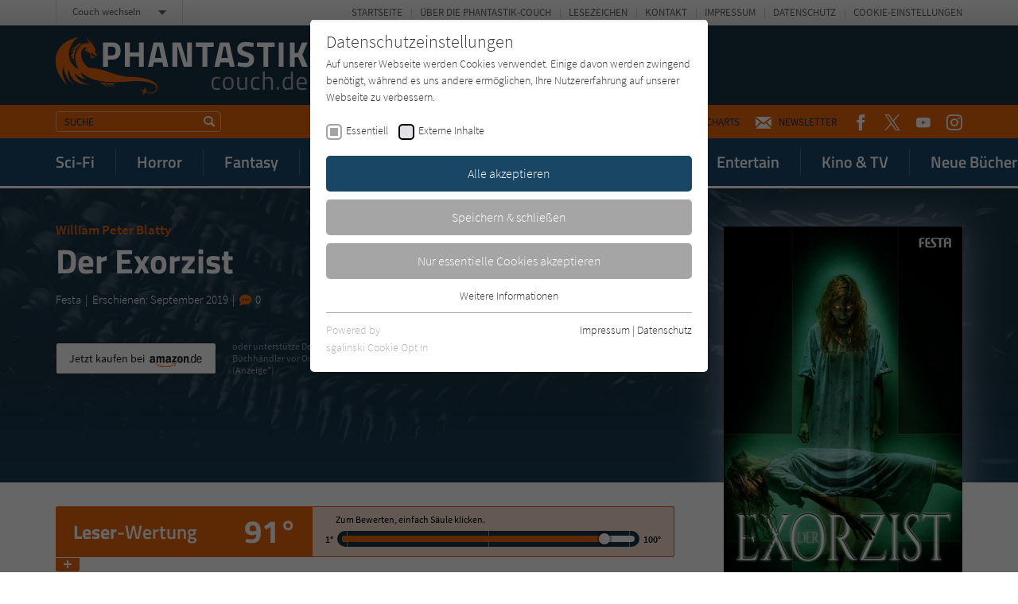

--- FILE ---
content_type: image/svg+xml
request_url: https://www.phantastik-couch.de/typo3conf/ext/zs_frontend/Resources/frontend-ui/dist/images/rating-title-phantastik.svg
body_size: 846
content:
<svg xmlns="http://www.w3.org/2000/svg" width="423.42" height="236.64" viewBox="0 0 423.42 236.64"><defs><clipPath id="a"><path fill="none" d="M0 0h423.42v236.64H0z"/></clipPath></defs><g fill="#fff" clip-path="url(#a)" opacity=".1"><path d="M131.7 45.11s-15.22-7-23.77 15.42c-8.44 22.13 13.76 70.65 37.73 70.72 59 .19 99.81 36.05 169.15 36.81 70.6.78 110 23.09 108.57 44.45-.93 13.92-12.05 29.87-39.77 22.08-21.06-5.92-15.69-7.66.4-2.53 8.32 2.66 33.92 5.8 35.12-19 1-21.28-54.09-30.85-102.6-27.12-38.4 3-91 4.87-115.68 1.32-28.2-4.06-56.19-7.15-95.44-37.49 0 0 .7 18.48 24.24 29.36 0 0-35.59-5.77-49.61-27.21-3.71 8.61 25.54 52 71.56 46.7 0 0-84.33 15.29-97.16-61.84 0 0-11.67 31.37 20.56 63.72 0 0-39.79-28.71-41.21-75.11 0 0-20.06 30.45 19.05 80.65 0 0-71-58.27-48.4-135.13 15.42-52.4 78-67.35 90.05-69.52 0 0-40.7 25.72-40.91 74.08-.12 27.64 21.09 53.09 41.84 60.85 0 0-21-34.84-12.4-63.43 8.33-27.78 26-49.56 55.39-44.08 0 0-3.56-11.13-10.85-28.85 0 0 14.6 20.67 18.17 31 0 0 .89-15.79-.56-21 0 0 3.13 13.71 4.63 18.79s1.81 6.59 2.86 8.17.62-13.4-.32-16.35c0 0 2.2 10.76 4.4 19.07a68.86 68.86 0 0 0 5.95 11.1c3 4.15 5.4 7.91-1.75 9.17 0 0 2.59 7.55 12.81 18.25a63.1 63.1 0 0 0-10.35 2.19l.93-5-7.39 1.54 1.14-3.71a54.64 54.64 0 0 0-5.74-3.78c-2-1-5.12-4.82-5.05-9a27.53 27.53 0 0 0 1.82 16.51s4.36 8.29 11.88 7.33l3.73-1.64-1.45 2.72-4.83 2.68s-10.11-1.1-14.68 2.74c0 0 6.46-10-2-21.88 0 0-5.31-7.18-17.59-5.26 0 0 5.2-7.37 7.33-8.81a21.12 21.12 0 0 0-15.52 8s3.56-13 15.74-17.63"/><path d="M110.55 28.14c-9.76 6.18-26 13.27-33.67 46.27 0 0-4.08 20.34.56 36.68 0 0-3.37-12.62-3.51-14.79s0-5.18-1.08-6.19-7.76 2.37-9.49 3.49c.27-2.27 8.21-11.09 7.7-14.15s-5.38-.2-9.82 5.11c2.07-10.63 15.19-20.27 13.3-22.71s-12 1.78-15.08 7.3c4.41-12.69 21.93-15.33 21-18.8S69 51.36 63.84 53.8c5.47-9.75 22.69-9.93 22.21-12.8s-8.86-.29-10.83-.25c0 0 6-3.12 11.1-3.65 2.74-.28 6.83-.47 7.81-2.15s-4.75-3.49-7.46-3.69c0 0 13.14-5.63 23.89-3.09M181.08 188.39c16.31 6.24 67.27 6.71 85.32 5-14.3 2.68-24 2.85-28.1 4.9-4.79 2.4 6.4 7.44 13 8.48-8.35 2.89-26.64-9.67-30.74-9s11.19 9.84 16.18 10.78c-6.75 3-26.77-13.31-30.5-11.81-2.61 1 8.5 10 16.19 12.54-5.56 2.18-45.2-20.07-41.3-20.84"/></g></svg>